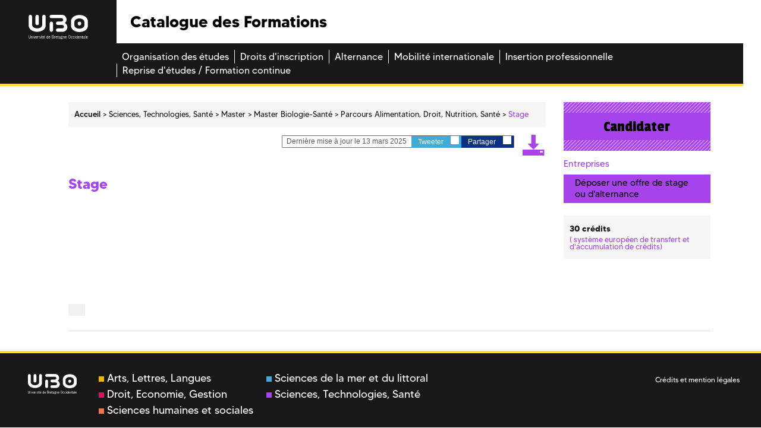

--- FILE ---
content_type: text/css
request_url: https://formations.univ-brest.fr/_plugins/web/resources-minimized/LTEyNDYzODE4MzM.css
body_size: 6914
content:
/*! File : /skins/odf/resources/css/base.css */
@font-face{font-family:Tommy;src:url("/skins/odf/resources/fonts/TommyMedium.otf") format("opentype");font-weight:500}@font-face{font-family:Tommy;src:url("/skins/odf/resources/fonts/TommyRegular.otf") format("opentype");font-weight:400}@font-face{font-family:Tommy;src:url("/skins/odf/resources/fonts/TommyBold.otf") format("opentype");font-weight:700}:root{--col-sts: #a743ea;--col-lettre: #f2b30d;--col-deg: #e30d61;--col-shs: #ed7950;--col-mer: #40abd4}html,body,ul,ol,p,li{margin:0;padding:0}h1,h2,h3,h4,h5,h6{font-size:1em;margin:0;padding:0;margin-bottom:1rem;line-height:1em}::-webkit-input-placeholder{opacity:1}:-moz-placeholder{opacity:1}::-moz-placeholder{opacity:1}:-ms-input-placeholder{opacity:1}.all ul.custom li:before,ul.custom .all li:before,.all .resultat-recherche .titre-bloc-resultat,.resultat-recherche .all .titre-bloc-resultat,.all .resultat-recherche span,.resultat-recherche .all span,.all .resultat-recherche li:before,.resultat-recherche .all li:before,.all .tabs a.r-tabs-anchor,.tabs .all a.r-tabs-anchor,.all .tabs .r-tabs-accordion-title,.tabs .all .r-tabs-accordion-title,.all .col-content h2,.col-content .all h2,.all .col-content h3,.col-content .all h3,.all .col-content p i,.col-content p .all i,.all .col-content p.titre-gras span,.col-content p.titre-gras .all span,.all .title-more-info,.all .more-info li span,.more-info li .all span,.all .more-info i,.more-info .all i,.all .more-info a,.more-info .all a,.all .sidebar .title-infos-bloc,.sidebar .all .title-infos-bloc,.all .sidebar a.orgunit-link,.sidebar .all a.orgunit-link,.all .top-article a,.top-article .all a,.tags .all li{color:var(--col-lettre)}.deg ul.custom li:before,ul.custom .deg li:before,.deg .resultat-recherche .titre-bloc-resultat,.resultat-recherche .deg .titre-bloc-resultat,.deg .resultat-recherche span,.resultat-recherche .deg span,.deg .resultat-recherche li:before,.resultat-recherche .deg li:before,.deg .tabs a.r-tabs-anchor,.tabs .deg a.r-tabs-anchor,.deg .tabs .r-tabs-accordion-title,.tabs .deg .r-tabs-accordion-title,.deg .col-content h2,.col-content .deg h2,.deg .col-content h3,.col-content .deg h3,.deg .col-content p i,.col-content p .deg i,.deg .col-content p.titre-gras span,.col-content p.titre-gras .deg span,.deg .title-more-info,.deg .more-info li span,.more-info li .deg span,.deg .more-info i,.more-info .deg i,.deg .more-info a,.more-info .deg a,.deg .sidebar .title-infos-bloc,.sidebar .deg .title-infos-bloc,.deg .sidebar a.orgunit-link,.sidebar .deg a.orgunit-link,.deg .top-article a,.top-article .deg a,.tags .deg li{color:var(--col-deg)}.shs ul.custom li:before,ul.custom .shs li:before,.shs .resultat-recherche .titre-bloc-resultat,.resultat-recherche .shs .titre-bloc-resultat,.shs .resultat-recherche span,.resultat-recherche .shs span,.shs .resultat-recherche li:before,.resultat-recherche .shs li:before,.shs .tabs a.r-tabs-anchor,.tabs .shs a.r-tabs-anchor,.shs .tabs .r-tabs-accordion-title,.tabs .shs .r-tabs-accordion-title,.shs .col-content h2,.col-content .shs h2,.shs .col-content h3,.col-content .shs h3,.shs .col-content p i,.col-content p .shs i,.shs .col-content p.titre-gras span,.col-content p.titre-gras .shs span,.shs .title-more-info,.shs .more-info li span,.more-info li .shs span,.shs .more-info i,.more-info .shs i,.shs .more-info a,.more-info .shs a,.shs .sidebar .title-infos-bloc,.sidebar .shs .title-infos-bloc,.shs .sidebar a.orgunit-link,.sidebar .shs a.orgunit-link,.shs .top-article a,.top-article .shs a,.tags .shs li{color:var(--col-shs)}.sml ul.custom li:before,ul.custom .sml li:before,.sml .resultat-recherche .titre-bloc-resultat,.resultat-recherche .sml .titre-bloc-resultat,.sml .resultat-recherche span,.resultat-recherche .sml span,.sml .resultat-recherche li:before,.resultat-recherche .sml li:before,.sml .tabs a.r-tabs-anchor,.tabs .sml a.r-tabs-anchor,.sml .tabs .r-tabs-accordion-title,.tabs .sml .r-tabs-accordion-title,.sml .col-content h2,.col-content .sml h2,.sml .col-content h3,.col-content .sml h3,.sml .col-content p i,.col-content p .sml i,.sml .col-content p.titre-gras span,.col-content p.titre-gras .sml span,.sml .title-more-info,.sml .more-info li span,.more-info li .sml span,.sml .more-info i,.more-info .sml i,.sml .more-info a,.more-info .sml a,.sml .sidebar .title-infos-bloc,.sidebar .sml .title-infos-bloc,.sml .sidebar a.orgunit-link,.sidebar .sml a.orgunit-link,.sml .top-article a,.top-article .sml a,.tags .sml li{color:var(--col-mer)}.sts ul.custom li:before,ul.custom .sts li:before,.sts .resultat-recherche .titre-bloc-resultat,.resultat-recherche .sts .titre-bloc-resultat,.sts .resultat-recherche span,.resultat-recherche .sts span,.sts .resultat-recherche li:before,.resultat-recherche .sts li:before,.sts .tabs a.r-tabs-anchor,.tabs .sts a.r-tabs-anchor,.sts .tabs .r-tabs-accordion-title,.tabs .sts .r-tabs-accordion-title,.sts .col-content h2,.col-content .sts h2,.sts .col-content h3,.col-content .sts h3,.sts .col-content p i,.col-content p .sts i,.sts .col-content p.titre-gras span,.col-content p.titre-gras .sts span,.sts .title-more-info,.sts .more-info li span,.more-info li .sts span,.sts .more-info i,.more-info .sts i,.sts .more-info a,.more-info .sts a,.sts .sidebar .title-infos-bloc,.sidebar .sts .title-infos-bloc,.sts .sidebar a.orgunit-link,.sidebar .sts a.orgunit-link,.sts .top-article a,.top-article .sts a,.tags .sts li{color:var(--col-sts)}.all .content-subtitle,.all .sidebar .inscription a,.sidebar .inscription .all a,.all .sidebar .entreprises a,.sidebar .entreprises .all a{background-color:var(--col-lettre)}.deg .content-subtitle,.deg .sidebar .inscription a,.sidebar .inscription .deg a,.deg .sidebar .entreprises a,.sidebar .entreprises .deg a{background-color:var(--col-deg)}.shs .content-subtitle,.shs .sidebar .inscription a,.sidebar .inscription .shs a,.shs .sidebar .entreprises a,.sidebar .entreprises .shs a{background-color:var(--col-shs)}.sml .content-subtitle,.sml .sidebar .inscription a,.sidebar .inscription .sml a,.sml .sidebar .entreprises a,.sidebar .entreprises .sml a{background-color:var(--col-mer)}.sts .content-subtitle,.sts .sidebar .inscription a,.sidebar .inscription .sts a,.sts .sidebar .entreprises a,.sidebar .entreprises .sts a{background-color:var(--col-sts)}body{line-height:1.5;font-family:Tommy, "Open Sans", sans-serif;font-size:62.5%;color:#000;background:url("/skins/odf/resources/img/bg_mobile.png") repeat center center transparent}.nav{padding:.7rem 0}*,*:hover,*:focus{outline:0 none}header,.main-content,footer{width:100%;display:inline-block;margin:0 auto;clear:both;float:left}input{border-radius:0 !important}.nopadding-l{padding-left:0}.relative{position:relative}.no-relative{position:static}.floatleft{float:left;margin-right:5px}.floatright{float:right;margin-left:5px}img{max-width:100%;height:auto}a{color:#000}a:hover,a:focus{color:#1a171b;text-decoration:underline}a[name]{display:none}a.simple:before{content:"";padding-right:5px;font-family:"Ionicons"}a.know-more{font-size:0.8em;font-weight:500;color:#9c9e9f !important;line-height:16px;background:#eceded;text-transform:none;display:inline-block;padding-right:10px;margin-bottom:20px}a.know-more.less{display:none}a.know-more:before{content:"";transform:translateY(2px);display:inline-block;padding-right:6px;padding-left:6px;font-size:2em;font-family:"Ionicons"}a.know-more.less:before{content:""}a.invisible{visibility:visible;color:#1a171b}.resultat-recherche .bloc-resultat a span{color:#000;font-weight:500}ul.disc,ul.square,ol{padding-left:30px;padding-bottom:24px}ul.disc li,ul.square li,ol li{font-weight:400;list-style-position:inside}ul.disc li{list-style:disc inside}ul.square li{list-style:square inside}ul.custom{padding-left:21px;border:0 none !important}ul.custom li{list-style:none inside;font-size:0.9em;font-weight:400}ul.custom li:before{content:"";font-family:"Ionicons";padding-right:2px}.col-content ul.custom{padding-left:30px;padding-bottom:24px}p+ul.custom{margin-top:-8px}.logo{background:#1a171b;max-width:104px;padding:10px 22px 9px 33px;height:40px;display:inline-block;float:left}.logo img{width:49px;height:20px}.menu_burger{background:#ffdc2b;width:40px;height:40px;text-align:center;line-height:40px;margin-left:0px;display:inline-block;float:left}.menu_burger img{width:23px;height:11px}header p{font-size:1.94em;line-height:40px;padding-left:10px;font-family:Tommy, "Passion One", sans-serif;font-weight:600;display:inline-block;float:left}footer{background:#fff}footer .reseaux_sociaux{width:100%;display:inline-block;text-align:center}footer .reseaux_sociaux #social{margin-top:-22px}footer .reseaux_sociaux a.picto_twitter{color:var(--col-mer)}footer .reseaux_sociaux a.picto_facebook{color:#324a96}footer .reseaux_sociaux a.picto_youtube{color:#e64116}footer .reseaux_sociaux p{font-family:"Passion One", sans-serif;font-size:2em;line-height:46px}#social{font-family:"socialtyperegular";font-size:5.09em;margin-right:22px;text-align:center;margin:0 auto;width:100%;display:inline-block}#social li{list-style:none;display:inline}#social a{margin:0;padding:0}#social a:hover{text-decoration:none}.main_menu{display:none}.main_menu li.active{background:#ffdc2b}.main_menu li.active a{color:#1a171b}.main_menu.open{display:block;position:absolute;z-index:9999;left:0;top:40px;bottom:0;background:#1a171b}.main_menu.open li a{background:#1a171b none repeat scroll 0 0;color:#fff;display:inline-block;font-size:1.7em;font-weight:400;line-height:33px;margin:1px auto;padding:0 15px}.footer-copyright{background:#3e3d40;color:#fff;padding:7px 55px;text-align:center;font-weight:400;font-size:0.8em;line-height:1.2em}.footer-copyright span{display:inline-block;padding-top:8px}.footer-copyright a{color:#fff}.bgcolor.all{background:var(--col-lettre)}.bgcolor.deg{background:var(--col-deg)}.bgcolor.shs{background:var(--col-shs)}.bgcolor.sml{background:var(--col-mer)}.bgcolor.sts{background:var(--col-sts)}.footer-domain{padding-top:13px}.footer-domain ul{-webkit-columns:2 245px;-moz-columns:2 245px;columns:2 245px}.footer-domain li{list-style:none}.footer-domain span{width:9px;height:9px;margin-right:5px;display:inline-block}.footer-domain a{font-size:1.8em;font-weight:400;color:#fff}.service-title{font-family:Tommy, "Passion One", sans-serif;font-weight:400;font-size:1.47em}.service-title i{font-family:"ioniconsmedium"}.bloc-search{margin-top:18px;margin-bottom:29px;padding:12px;background:#f6f6f6;box-shadow:0 0 5px #1a171b}.label{padding:0;color:#1a171b;font-size:1.3em;line-height:1.7em;margin-top:7px;display:inline-block;text-align:left;white-space:normal}.label label{font-size:1.1rem;font-weight:600}.ui-selectmenu-button.ui-button,.input input[type=text],select{height:27px;padding:0 0 0 3px;line-height:27px;width:100%;background:#fff;border:1px solid #eceded;font-weight:400;font-size:1.3em;color:#a3a4a6;box-shadow:0 0 0 none}select{background:url("/skins/odf/resources/img/select-arrow-mobile.svg") no-repeat right center #fff;background-size:21px 27px;appearance:none;-moz-appearance:none;-webkit-appearance:none;border-radius:0}select option{color:#000;border-bottom:1px solid #c5c6c6}.ui-selectmenu-icon.ui-icon{background:url("/skins/odf/resources/img/select-arrow.svg") no-repeat center center #1a171b;background-size:13px 6px;width:21px;height:100%}.button{width:100%;text-align:center;padding-top:20px;padding-bottom:6px}.button input[type=submit]{font-size:1.3em;margin:0 auto;color:#1a171b;text-align:center;width:133px;height:24px;background:#ffdc2b;border:1px solid #b2a9af}.ui-selectmenu-menu{background:#fff;font-size:1em}.ui-selectmenu-menu ul{max-height:40vh;border:1px solid #b1b3b4;border-top:0}.ui-menu .ui-menu-item-wrapper{font-weight:400;font-size:0.7em;padding:0 9px;color:#1a171b;margin:0;line-height:11px}.ui-menu .ui-menu-item-wrapper.ui-state-active{background:#ffdc2b}.second-header{display:inline-block;width:100%;float:none;clear:both}.second-header .retour{display:inline-block;float:left;width:105px;height:22px}.second-header .recherche{display:inline-block;float:left;width:calc(100% - 105px);background:#58585a;height:22px}.second-header .recherche button{background:transparent;color:#fff;border:0 none}.second-header .recherche input{background:transparent;border:0 none;color:#fff;line-height:22px;font-size:0.99em;font-family:"Passion One", sans-serif}.second-header .recherche input ::-webkit-input-placeholder{opacity:1}.second-header .recherche input :-moz-placeholder{opacity:1}.second-header .recherche input ::-moz-placeholder{opacity:1}.second-header .recherche input :-ms-input-placeholder{opacity:1}.central-column,.col-right{padding:0 15px}.breadcrumb{background:transparent;color:#1a171b;padding:0;margin:15px 0;line-height:1em}.breadcrumb a,.breadcrumb span{font-size:0.87em;color:#1a171b}.breadcrumb li.first a{font-weight:700}.breadcrumb li{display:inline;margin-right:3px}.breadcrumb li.current span:after{content:""}.breadcrumb span:after{content:" >";font-weight:400}.breadcrumb .breadcrumb-img{display:none}.resultat-recherche{background:#fff;box-shadow:0 0 5px #1a171b;padding:12px;margin-bottom:25px}.resultat-recherche.no-margin{margin:0}.resultat-recherche .nbre_resultats{font-weight:400;font-size:0.7em;color:#1a171b;margin-bottom:10px}.resultat-recherche .pagination ul.nav li div.button span.art-button-wrapper input.art-button{font-size:0.9em}.bloc-resultat .titre-bloc-resultat{font-family:"Passion One", sans-serif;font-size:1em;text-transform:uppercase}.bloc-resultat a{color:#1a171b;font-size:0.9em}.bloc-resultat li:not(:first-child){border-top:1px solid #c6c7c8}.bloc-resultat li{list-style:none;line-height:0.9em;padding-bottom:7px;padding-top:7px}.bloc-resultat li:before{content:"";display:block;position:absolute;left:18px;font-size:0.8rem;font-family:"Ionicons"}.bloc-resultat+.bloc-resultat{padding-top:15px}.bloc-banc-mobile{background:#fff;box-shadow:0 0 5px #1a171b;padding:8px;margin-bottom:25px}.content-title{font-size:0.7em;color:#1a171b;line-height:2.1em}.content-subtitle{width:100%;display:inline-block;padding:3px;font-size:1.3em;font-family:"Passion One", sans-serif}.content-subtitle span{display:inline-block;width:100%;font-size:0.6em;font-family:"Open Sans", sans-serif}.tabs{padding-top:9px}.tabs ul{padding-top:5px;border-bottom:0px solid #c6c7c8}.tabs a.r-tabs-anchor{padding-left:2px;text-transform:uppercase;font-family:"Passion One", sans-serif;font-size:1em;text-decoration:none}.tabs a:focus{text-decoration:none}.tabs .r-tabs-accordion-title{list-style:none;padding:6px 0}.tabs .r-tabs-accordion-title{border-top:1px solid #c6c7c8}.tabs .r-tabs-nav+.r-tabs-accordion-title{border-top:0 none}.tabs .r-tabs-accordion-title:before{content:"";display:inline-block;font-family:"Ionicons"}.tabs .r-tabs-accordion-title.r-tabs-state-active:before{content:""}.tabs .r-tabs-panel,.tabs .ui-tabs-panel{margin:0;padding:0}.tabs .r-tabs-panel h2,.tabs .ui-tabs-panel h2{display:none}.tabs .r-tabs-panel a.know-more,.tabs .ui-tabs-panel a.know-more{text-transform:none;font-family:"Open Sans", sans-serif;font-size:0.8em;margin-top:10px}.tabs .r-tabs-panel .richTextDiv,.tabs .ui-tabs-panel .richTextDiv{overflow:hidden}.col-content .text-content{padding-top:10px}.col-content h2{font-size:1em;font-weight:600;padding-bottom:3px}.col-content h3{font-size:0.9em;font-weight:600;padding-bottom:3px}.col-content strong{font-size:0.9em;font-weight:700;padding-bottom:3px}.col-content p{font-size:0.9em;font-weight:400;padding-bottom:4px}.article.view-main h1{background-color:#ffdc2b;padding:0 5px 0 12px}.article.view-main h1 .content-subtitle{font-size:1em;padding:0;margin-bottom:5px}.article.view-main h1 span{color:#1a171b;font-family:"Passion One", sans-serif;font-size:1.3em}.article .col-content h2{font-family:Tommy, "Raleway", sans-serif;font-size:1em;font-weight:500;color:black;border-bottom:1px solid #ffdc2b;display:inline-block;padding:15px 0 5px;margin-bottom:15px}.article .col-content p{padding:0}.article .col-content p.highlight{display:inline-block;padding:2px 5px;background:#eceded;clear:both;float:left;margin:3px 0;font-weight:500}.article .col-content p.important{color:#fff;background:#1a171b;padding:4px 10px;font-family:"Raleway", sans-serif;font-weight:800;font-size:0.9em;display:inline-block;width:100%;margin:2px 0}.article .col-content p.important:before{content:"";font-family:"Ionicons";color:#ffdc2b;padding-right:5px}.article .col-content p.yellow-highlight{background:#ffdc2b;width:100%;color:#1a171b;padding:9px 15px;font-size:0.9em;margin:2px 0;display:inline-block;font-weight:600;line-height:normal}.article .col-content table{clear:both;display:inline-block;margin-top:20px;width:100%}.article .col-content table.invisible{visibility:visible}.article .col-content table.invisible td,.article .col-content table.invisible th{border:none}.article .col-content table p{font-size:1em}.article .col-content table td,.article .col-content table th{padding:3px 9px;border:1px solid #c6c7c8;vertical-align:middle;height:49px;width:35%;line-height:1.3em}.article .col-content table th{text-align:center;background:#eceded}.article .col-content table th:first-child{text-align:left}.article .col-content table td:first-child,.article .col-content table th:first-child{width:30%}.title-more-info{font-size:0.9em;font-weight:600}.more-info{color:#1a171b}.more-info li{list-style:none;line-height:1.4em}.more-info li span{display:inline-block;width:100%;font-size:0.7em;line-height:1em}.more-info a.link-mail{color:#1a171b}.more-info .text-infos-bloc p{line-height:1em}.more-info .text-infos-bloc p b{font-weight:600}.sidebar .inscription a{font-family:"Passion One", sans-serif;font-size:2.7em;text-align:center;line-height:82px;width:100%;display:inline-block;position:relative}.sidebar .inscription a:before{content:"";position:absolute;top:0;width:100%;height:18px;left:0;right:0;background:url("/skins/odf/resources/img/bg-inscrire.png") repeat center center}.sidebar .inscription a:after{content:"";position:absolute;bottom:0;width:100%;height:18px;left:0;right:0;background:url("/skins/odf/resources/img/bg-inscrire.png") repeat center center}.sidebar .entreprises{padding-top:14px}.sidebar .entreprises a{padding:5px 19px;display:inline-block;width:100%}.sidebar a.orgunit-link{font-size:0.7em}.top-article a{color:#009ee0;font-size:2.4em;line-height:1.2em}.tags ul{border-bottom:1px solid #d9dadb;display:inline-block;width:100%;margin-bottom:29px;padding-bottom:15px}.tags li{margin:0 10px 10px 0;display:inline-block;float:left;background:#f0f1f3;text-transform:capitalize;font-family:"Tommy", sans-serif;font-size:1em;padding:10px 14px;display:inline-block}.program.view-main .tab-title{display:none}.r-tabs-state-active table.programTable{width:100%;font-size:0.9em;margin-bottom:20px}.r-tabs-state-active table.programTable td{padding:3px 0;width:15%;color:#87888a;text-align:right}.r-tabs-state-active table.programTable td.firstCell{width:70%;color:#1a171b;text-align:left}.r-tabs-state-active table.programTable td a{color:#1a171b !important;text-transform:none;font-weight:400}.r-tabs-state-active table.programTable td a:hover{text-decoration:underline}.r-tabs-state-active table.programTable tr.level2{border-bottom:1px solid #d9dadb}.r-tabs-state-active table.programTable tr.level2 td{padding:5px 0}.r-tabs-state-active table.programTable tr.level2 td.firstCell{font-weight:bold}.r-tabs-state-active table.programTable tr.level2 td.firstCell a{font-weight:bold}.r-tabs-state-active table.programTable tr.level3 td.firstCell{padding-left:20px}.r-tabs-state-active table.programTable tr.level3 td.firstCell:before{content:" - "}section.keywords{margin-top:20px}section.keywords a{color:black}.all .ametys-cms-service.sitemap a{color:var(--col-lettre) !important}.deg .ametys-cms-service.sitemap a{color:var(--col-deg) !important}.shs .ametys-cms-service.sitemap a{color:var(--col-shs) !important}.sml .ametys-cms-service.sitemap a{color:var(--col-mer) !important}.sts .ametys-cms-service.sitemap a{color:var(--col-sts) !important}.row.breadcrumb-row{margin-bottom:20px}@media screen and (min-width: 768px){body{background:#fff}.logo{width:196px;height:73px;text-align:center;padding:0;margin:0;line-height:69px;max-width:none}.logo img{width:100px;height:41px;margin-top:20px}.home .logo img{margin-top:0}.menu_burger{height:73px;line-height:73px}.home .menu_burger{display:none}header .main_menu.open{top:73px}header .main_menu.open a{min-width:236px}header p{line-height:73px;font-size:2.7em;padding-left:23px}.reseaux_sociaux{float:right;display:none;margin-right:45px}.reseaux_sociaux #social{display:block;font-size:3.68em}.reseaux_sociaux #social a{line-height:73px;color:#000}footer{background:#1a171b;border-top:4px solid #ffdc2b;padding:1rem}footer .footer-logo{padding-top:19px;padding-left:31px;padding-right:37px;width:150px;display:inline-block;float:left}footer .footer-logo img{width:83px;height:34px}footer .footer-domain{display:inline-block;float:left}footer .footer-copyright{display:inline-block;float:right;background:transparent;max-width:250px;text-align:left;font-size:1.2em;padding:0 20px 0 0}footer.footerBottom{position:absolute;left:0;right:0;bottom:0}.home .container{text-align:center}.home .content-home{text-align:left;margin:0 auto;width:100%;display:flex;align-items:end;justify-content:center}.home .central-column{background:transparent url("/skins/odf/resources/img/fond_accueil.jpg") no-repeat scroll center center/cover;width:100%;padding-bottom:60px;display:flex;align-items:center;padding-left:7px !important}.bloc-search{background:rgba(255,255,255,0.8);box-shadow:none;padding:2rem;float:left;margin-bottom:0}.bloc-search .field{width:50%;padding:0 9px;display:inline-block;float:left}.bloc-search .label{margin-top:8px;font-size:1.3em}.central-column div.main_menu{display:inline-block;float:left;margin-top:160px;margin-left:17px}.central-column div.main_menu h2{color:#fff;text-shadow:-2px 1px 4px #000;font-size:3.0em;font-family:Tommy, "Passion One", sans-serif;font-weight:400;max-width:170px;margin-bottom:7px;border:none;padding:0}.central-column div.main_menu li{list-style:none}.central-column div.main_menu li a{color:#fff;padding:.4rem .6rem;background:#1a171b;width:248px;display:inline-block;font-size:1.7em;font-weight:400;margin:1px auto}.service-title{font-size:3.2em;padding-left:9px;line-height:1.1em}.home form{padding-top:4px}.ui-selectmenu-button.ui-button,.input input[type="text"]{height:35px;border:1px solid #000;line-height:35px;color:#87888a}.button{display:inline-block;padding-top:24px;padding-bottom:5px}.button input[type=submit]{width:175px;height:50px;line-height:31px;border-color:#fff;font-weight:600;transition:background-color 100ms linear, color 100ms linear;font-size:2em}.button input[type=submit]:hover{background-color:#1a171b;color:#ffdc2c}.resultat-recherche{background:transparent;box-shadow:0 0 0 transparent}.resultat-recherche .nbre_resultats{font-size:1.4em}.resultat-recherche .pagination ul.nav li div.button span.art-button-wrapper input.art-button{font-size:1.3em}.bloc-resultat .titre-bloc-resultat{font-size:2.5em;border-bottom:1px dashed;margin-bottom:18px}.bloc-resultat a{font-size:1.5em;color:#000}.bloc-resultat li{padding:0;margin-bottom:.7rem;line-height:1.8em}.bloc-resultat li:not(:first-child){border:0 none}.bloc-resultat+.bloc-resultat{padding-top:31px}.button input[type="reset"]{background:#fff none repeat scroll 0 0;border:1px solid #b2a9af;color:#1a171b;font-size:1.27em;height:31px;line-height:31px;margin:0 auto;text-align:center;width:133px}.sidebar{padding-top:55px;padding-bottom:31px}.sidebar div.search{background:#f6f6f6;padding:0 10px}.sidebar .ui-selectmenu-icon.ui-icon{background:transparent url("/skins/odf/resources/img/select-arrow-double.svg") no-repeat center center/10px 12px}.sidebar .ui-selectmenu-text{font-size:1.27em;color:#1a171b}.sidebar .ui-selectmenu-button.ui-button,.sidebar .input input[type="text"]{height:31px;line-height:31px;font-size:1.27em}.sidebar .label{font-size:1.27em;color:#58585a;padding-top:2px}.sidebar .button{margin-top:15px;padding-top:0;padding-bottom:9px}.sidebar .button input{width:100%}.sidebar .button input.reset{margin-top:27px}.sidebar .bloc+.button{padding-top:27px}.sidebar .all .more-info li{color:var(--col-lettre)}.sidebar .deg .more-info li{color:var(--col-deg)}.sidebar .shs .more-info li{color:var(--col-shs)}.sidebar .sml .more-info li{color:var(--col-mer)}.sidebar .sts .more-info li{color:var(--col-sts)}.breadcrumb{position:relative;min-height:42px;margin-top:23px;margin-bottom:11px}.breadcrumb ul{background:#f6f6f6;padding:.65rem;min-height:42px;display:inline-block;width:100%}.breadcrumb li{display:inline-block}.breadcrumb li a,.breadcrumb li span{font-size:1.3em;line-height:1.4em}.breadcrumb li a span{font-size:1em}.breadcrumb li.first a{font-weight:500}.breadcrumb span{color:#1a171b}.breadcrumb .breadcrumb-img{height:100%;background-color:transparent;position:absolute}.breadcrumb .breadcrumb-img:after{content:""}.breadcrumb .breadcrumb-img img{width:46px;height:32px;margin-top:5px}.all .breadcrumb li.current span{color:var(--col-lettre)}.deg .breadcrumb li.current span{color:var(--col-deg)}.shs .breadcrumb li.current span{color:var(--col-shs)}.sml .breadcrumb li.current span{color:var(--col-mer)}.sts .breadcrumb li.current span{color:var(--col-sts)}.central-column,.col-right{padding:0}.central-column{padding-left:25px}body:not(.resultatrecherche) .central-column{padding-left:45px}.bloc-banc-mobile{background:transparent;box-shadow:0 0 0 transparent;padding:0}.top-article{float:right;font-family:"Open Sans Condensed", sans-serif;display:inline-block;margin-bottom:7px}.top-article .bloc-partages{background:#fff;border:1px solid #707173;border-radius:1px;display:inline-block;float:left;height:21px;margin-top:3px;margin-right:14px}.top-article p{font-size:1.2em;color:#58585a;display:inline-block;float:left;line-height:19px;padding-right:8px;padding-left:7px}.top-article a.partage{color:#fff;font-size:1.2em;line-height:19px;padding-right:4px;padding-left:11px}.top-article a.partage i{background:#fff;width:14px;height:14px;line-height:14px;margin-left:9px;display:inline-block;text-align:center}.top-article a.partage.twitter{background:var(--col-mer)}.top-article a.partage.twitter i{color:var(--col-mer)}.top-article a.partage.facebook{background:#0c3183}.top-article a.partage.facebook i{color:#0c3183}.top-article a{display:inline-block;float:left;font-size:3em;line-height:1em}.top-article a img{width:25px;height:29px}.view-main h1{padding:.8rem}.all .view-main h1{background-color:var(--col-lettre)}.deg .view-main h1{background-color:var(--col-deg)}.shs .view-main h1{background-color:var(--col-shs)}.sml .view-main h1{background-color:var(--col-mer)}.sts .view-main h1{background-color:var(--col-sts)}.content-title{font-size:1.6em;line-height:1.2em}.content-subtitle{font-size:3.1em;line-height:0.85em;padding:4px 0 0}.content-subtitle span{font-size:0.4em;line-height:1em}.tabs{padding-top:20px}.tabs ul.ui-tabs-nav{border:0 none}.tabs ul.ui-tabs-nav a{font-size:1.3em;color:#000 !important;text-align:center;text-transform:none;display:inline-block;width:100%;font-family:"Open Sans", sans-serif;position:absolute;transform:translate(-50%, -50%);left:50%;top:50%;line-height:1.1em;padding:0 4px}.tabs ul.ui-tabs-nav li.ui-tabs-active a{font-weight:600}.r-tabs .r-tabs-nav{margin:0 -0.5%;display:flex}.r-tabs .r-tabs-tab{width:15.66%;display:inline-block;float:left;margin:0 0.5%;padding:0;border:1px solid #d9dadb;height:42px;position:relative}.r-tabs .r-tabs-panel,.r-tabs .ui-tabs-panel{margin-top:26px}.r-tabs .r-tabs-panel h2,.r-tabs .ui-tabs-panel h2{display:block;text-transform:uppercase;font-family:"Passion One", sans-serif;font-size:2em;margin-bottom:14px}.r-tabs .r-tabs-panel h3,.r-tabs .ui-tabs-panel h3{font-size:2.4em;font-weight:700;padding-bottom:8px;text-transform:uppercase}.r-tabs .r-tabs-panel h4,.r-tabs .ui-tabs-panel h4{font-size:17px;font-weight:700;padding:4px;background-color:#e9e9e9}.col-content h2{font-size:2.4em;margin-bottom:14px;font-weight:700;padding-top:24px;padding-bottom:7px}.col-content p{font-size:1.6em;line-height:1.5em;padding-bottom:20px}.col-content h3{font-size:1.5em;font-weight:600;padding-bottom:5px;padding-top:4px}.col-content p.titre-gras{font-size:1.8em;font-weight:700;padding-bottom:0}.all .r-tabs-state-active,.all .ui-tabs-active{background-color:var(--col-lettre)}.all .r-tabs-state-active a,.all .ui-tabs-active a{color:var(--col-lettre) !important}.deg .r-tabs-state-active,.deg .ui-tabs-active{background-color:var(--col-deg)}.deg .r-tabs-state-active a,.deg .ui-tabs-active a{color:var(--col-deg) !important}.shs .r-tabs-state-active,.shs .ui-tabs-active{background-color:var(--col-shs)}.shs .r-tabs-state-active a,.shs .ui-tabs-active a{color:var(--col-shs) !important}.sml .r-tabs-state-active,.sml .ui-tabs-active{background-color:var(--col-mer)}.sml .r-tabs-state-active a,.sml .ui-tabs-active a{color:var(--col-mer) !important}.sts .r-tabs-state-active,.sts .ui-tabs-active{background-color:var(--col-sts)}.sts .r-tabs-state-active a,.sts .ui-tabs-active a{color:var(--col-sts) !important}div.r-tabs-panel{background-color:transparent !important}.all .r-tabs-tab a:hover{color:var(--col-lettre) !important}.deg .r-tabs-tab a:hover{color:var(--col-deg) !important}.shs .r-tabs-tab a:hover{color:var(--col-shs) !important}.sml .r-tabs-tab a:hover{color:var(--col-mer) !important}.sts .r-tabs-tab a:hover{color:var(--col-sts) !important}.r-tabs-state-active a.know-more{color:#9c9e9f !important}.sidebar{padding-top:23px}.sidebar .title-infos-bloc{line-height:1rem;font-size:1.5em}.sidebar .entreprises{padding-bottom:21px}.sidebar .entreprises p{margin-bottom:10px}.sidebar .entreprises a{line-height:1.2rem;font-size:1.5em}.sidebar .more-info li{font-size:1.4em;font-weight:600;line-height:1.5em}.sidebar .more-info li i{font-size:1.3em}.sidebar .more-info li span{font-size:0.9em;font-weight:400}.sidebar .more-info .info-bloc{background:#f6f6f6;padding:10px;margin-bottom:2px}.sidebar .more-info .info-bloc .title-infos-bloc{font-weight:400;padding-bottom:4px}.sidebar .more-info .info-bloc .text-infos-bloc{padding-left:0}.sidebar .more-info .info-bloc .text-infos-bloc p,.sidebar .more-info .info-bloc .text-infos-bloc a{font-size:1.5em;line-height:1.5em}.sidebar .more-info .info-bloc .text-infos-bloc a+br{margin-bottom:15px}.sidebar .more-info .info-bloc .text-infos-bloc.decalage{padding-left:17px}.sidebar .more-info .link-mail{display:inline-block;width:100%;padding:0 10px;margin-top:10px}.sidebar .more-info .link-mail i{font-size:2.98em;float:left;color:#fff !important;display:inline-block;padding-right:8px}.sidebar .more-info .link-mail span{display:inline-block;float:left;font-size:1em;font-weight:600;line-height:1em;margin-top:5px;margin-bottom:5px;width:calc(100% - 40px)}.all .link-mail{background-color:var(--col-lettre)}.deg .link-mail{background-color:var(--col-deg)}.shs .link-mail{background-color:var(--col-shs)}.sml .link-mail{background-color:var(--col-mer)}.sts .link-mail{background-color:var(--col-sts)}.article.view-main h1{line-height:1em;margin-bottom:18px}.article.view-main h1 .content-subtitle{font-size:2em;padding:0}.article.view-main h1 span{font-size:3.1em;padding:0;line-height:1.4em}.article .col-content h2{font-size:1.8em;padding:30px 0 5px;margin-bottom:29px}.article .col-content p.important,.article .col-content p.yellow-highlight{font-size:1.2em}.article .col-content table td,.article .col-content table th{font-size:1.4em}ul.disc li,ul.square li,ol li{font-size:1.4em}ul.custom li{font-size:1.4em}p+ul.custom{margin-top:-22px}.ui-menu .ui-menu-item-wrapper{color:#000;font-size:1.6em;padding:.4rem;font-weight:400;line-height:18px;border-bottom:1px solid #c5c6c6}.r-tabs-state-active table.programTable{font-size:1.4em}}@media screen and (min-width: 965px){.menu_burger{display:none}.main_menu{display:block}.home .main_menu{max-width:250px}header .main_menu{clear:both;display:inline-block;float:none;width:calc(100% - 226px);padding-left:196px;background:#1a171b;border-bottom:4px solid #ffdc2b;box-sizing:content-box}header .main_menu li{list-style:none;display:inline-block;float:left}header .main_menu a{height:23px;line-height:23px;color:#fff;font-weight:400;font-size:1.6em;padding:2px 9px}header .main_menu a:hover{background-color:#ffdc2b;text-decoration:none;color:#1a171b}header .main_menu li:not(:first-child){border-left:1px solid #fff}.home header .main_menu{display:none}.home .central-column{background-size:cover}}
/*! File : /skins/odf/resources/css/icomoon.css */
@font-face{font-family:'icomoon';src:url("/skins/odf/resources/fonts/IcoMoon-Free.ttf") format("truetype");font-weight:normal;font-style:normal}[class^="icon-"],[class*=" icon-"]{font-family:'icomoon' !important;speak:none;font-style:normal;font-weight:normal;font-variant:normal;text-transform:none;line-height:1;-webkit-font-smoothing:antialiased;-moz-osx-font-smoothing:grayscale}.icon-pdf:before{content:"\e9c7";font-size:1.3em}

/*# sourceMappingURL=LTEyNDYzODE4MzM.css.map */


--- FILE ---
content_type: text/javascript
request_url: https://formations.univ-brest.fr/_plugins/web/resources-minimized/LTExNDQzOTQ3MzE.js
body_size: 1123
content:
/** File : /skins/odf/resources/js/history.js */
document_currentScript = (function() { a = document.createElement('script'); a.src='/skins/odf/resources/js/history.js'; return a; })(); try {
if(typeof window.ART_HISTORY=="undefined")window.ART_HISTORY={};ART_HISTORY={limit:6,cookieName:"ametys-zone-history"};if(!Array.indexOf)Array.prototype.indexOf=function(obj,start){for(var i=start||0;i<this.length;i++)if(this[i]==obj)return i;return-1};
function navigationHistory(template,zonetitle){var title=document.title.split("-");var url=location.href;var anchor=url.indexOf("#");var queryString=url.indexOf("?");if(anchor!=-1)url=url.substring(0,anchor);if(queryString!=-1)url=url.substring(0,queryString);var fieldArray=$j.trim(title[0])+";"+url;var cookieHistory=new Array;if($j.cookie(ART_HISTORY.cookieName))cookieHistory=$j.cookie(ART_HISTORY.cookieName).split("|");else $j.cookie(ART_HISTORY.cookieName,cookieHistory.join("|"),{"path":contextPath});
var fieldIndex=cookieHistory.indexOf(fieldArray);if(fieldIndex==-1){if(cookieHistory.length>ART_HISTORY.limit)cookieHistory.pop()}else cookieHistory.splice(fieldIndex,1);if(cookieHistory.length>0){var historyListWrapper=$j(document.createElement("div"));var historyList=$j(document.createElement("ul"));historyListWrapper.append(historyList);$j.each(cookieHistory,function(i,value){if(i<cookieHistory.length){var el=value.split(";");var anchor=$j(document.createElement("a")).append(el[0]);anchor.attr("href",
el[1]);$j(document.createElement("li")).append(anchor).appendTo(historyList)}});var content=historyList.dom;var value=template.replace(/!!!([^@]|@[^@]|@@[^@])+@@@/g,"").replace("@AMETYSHISTORYTITLEMARKER@",zonetitle).replace("@AMETYSHISTORYCONTENTMARKER@",historyListWrapper.html());document.write(value)}cookieHistory.unshift(fieldArray);$j.cookie(ART_HISTORY.cookieName,cookieHistory.join("|"),{"path":contextPath})};} catch (e) { console.error("/skins/odf/resources/js/history.js\n", e) }
/** File : /plugins/odf-web/resources/js/org/helper/cart-helper.i18n.js */
document_currentScript = (function() { a = document.createElement('script'); a.src='/plugins/odf-web/resources/js/org/helper/cart-helper.i18n.js'; return a; })(); try {
throw new Error('Resource not found for URI : \'plugin:odf-web:\/\/resources\/js\/org\/helper\/cart-helper.i18n.js\'.\n\tat <map:read type=\"resource\"> - resource:\/\/org\/ametys\/runtime\/kernel\/sitemap.xmap:165:86');} catch (e) { console.error("/plugins/odf-web/resources/js/org/helper/cart-helper.i18n.js\n", e) }

//# sourceMappingURL=LTExNDQzOTQ3MzE.js.map
